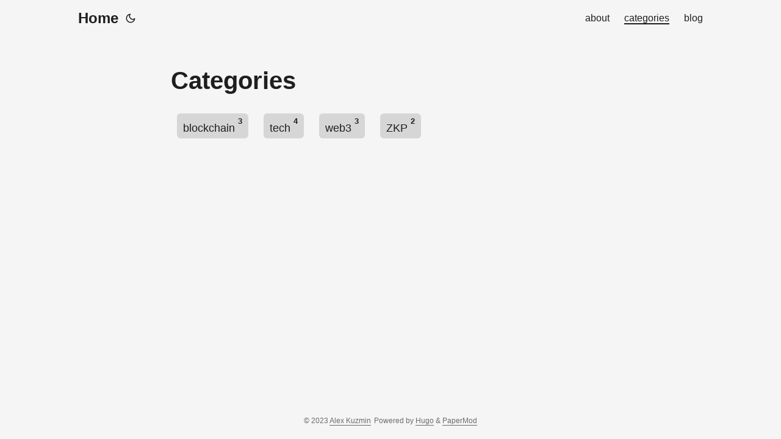

--- FILE ---
content_type: text/html; charset=utf-8
request_url: https://alexkuzmin.io/categories/
body_size: 1886
content:
<!doctype html><html lang=en dir=auto>
<head><meta charset=utf-8>
<meta http-equiv=x-ua-compatible content="IE=edge">
<meta name=viewport content="width=device-width,initial-scale=1,shrink-to-fit=no">
<meta name=robots content="index, follow">
<title>Categories | Alex Kuzmin</title>
<meta name=keywords content>
<meta name=description content="Personal blog of Alex Kuzmin">
<meta name=author content="Alex Kuzmin">
<link rel=canonical href=https://alexkuzmin.io/categories/>
<meta name=google-site-verification content="XYZabc">
<meta name=yandex-verification content="XYZabc">
<meta name=msvalidate.01 content="XYZabc">
<link crossorigin=anonymous href=/assets/css/stylesheet.min.7ca57d901dcc50f23757109a3e66b6533ebcf4c70bc99dbab6a0fa636b223c4f.css integrity="sha256-fKV9kB3MUPI3VxCaPma2Uz689McLyZ26tqD6Y2siPE8=" rel="preload stylesheet" as=style>
<link rel=icon href=https://alexkuzmin.io/%3Clink%20/%20abs%20url%3E>
<link rel=icon type=image/png sizes=16x16 href=https://alexkuzmin.io/%3Clink%20/%20abs%20url%3E>
<link rel=icon type=image/png sizes=32x32 href=https://alexkuzmin.io/%3Clink%20/%20abs%20url%3E>
<link rel=apple-touch-icon href=https://alexkuzmin.io/%3Clink%20/%20abs%20url%3E>
<link rel=mask-icon href=https://alexkuzmin.io/%3Clink%20/%20abs%20url%3E>
<meta name=theme-color content="#2e2e33">
<meta name=msapplication-TileColor content="#2e2e33">
<meta name=generator content="Hugo 0.91.0">
<link rel=alternate type=application/rss+xml href=https://alexkuzmin.io/categories/index.xml>
<noscript>
<style>#theme-toggle,.top-link{display:none}</style>
<style>@media(prefers-color-scheme:dark){:root{--theme:rgb(29, 30, 32);--entry:rgb(46, 46, 51);--primary:rgb(218, 218, 219);--secondary:rgb(155, 156, 157);--tertiary:rgb(65, 66, 68);--content:rgb(196, 196, 197);--hljs-bg:rgb(46, 46, 51);--code-bg:rgb(55, 56, 62);--border:rgb(51, 51, 51)}.list{background:var(--theme)}.list:not(.dark)::-webkit-scrollbar-track{background:0 0}.list:not(.dark)::-webkit-scrollbar-thumb{border-color:var(--theme)}}</style>
</noscript>
<script type=application/javascript>var doNotTrack=!1;doNotTrack||(function(a,e,f,g,b,c,d){a.GoogleAnalyticsObject=b,a[b]=a[b]||function(){(a[b].q=a[b].q||[]).push(arguments)},a[b].l=1*new Date,c=e.createElement(f),d=e.getElementsByTagName(f)[0],c.async=1,c.src=g,d.parentNode.insertBefore(c,d)}(window,document,'script','https://www.google-analytics.com/analytics.js','ga'),ga('create','UA-123-45','auto'),ga('send','pageview'))</script><meta property="og:title" content="Categories">
<meta property="og:description" content="Personal blog of Alex Kuzmin">
<meta property="og:type" content="website">
<meta property="og:url" content="https://alexkuzmin.io/categories/"><meta property="og:image" content="https://alexkuzmin.io/%3Clink%20or%20path%20of%20image%20for%20opengraph,%20twitter-cards%3E"><meta property="og:site_name" content="Alex Kuzmin">
<meta name=twitter:card content="summary_large_image">
<meta name=twitter:image content="https://alexkuzmin.io/%3Clink%20or%20path%20of%20image%20for%20opengraph,%20twitter-cards%3E">
<meta name=twitter:title content="Categories">
<meta name=twitter:description content="Personal blog of Alex Kuzmin">
</head>
<body class=list id=top>
<script>localStorage.getItem("pref-theme")==="dark"?document.body.classList.add('dark'):localStorage.getItem("pref-theme")==="light"?document.body.classList.remove('dark'):window.matchMedia('(prefers-color-scheme: dark)').matches&&document.body.classList.add('dark')</script>
<header class=header>
<nav class=nav>
<div class=logo>
<a href=https://alexkuzmin.io/ accesskey=h title="Home (Alt + H)">Home</a>
<span class=logo-switches>
<button id=theme-toggle accesskey=t title="(Alt + T)"><svg id="moon" xmlns="http://www.w3.org/2000/svg" width="24" height="24" viewBox="0 0 24 24" fill="none" stroke="currentcolor" stroke-width="2" stroke-linecap="round" stroke-linejoin="round"><path d="M21 12.79A9 9 0 1111.21 3 7 7 0 0021 12.79z"/></svg><svg id="sun" xmlns="http://www.w3.org/2000/svg" width="24" height="24" viewBox="0 0 24 24" fill="none" stroke="currentcolor" stroke-width="2" stroke-linecap="round" stroke-linejoin="round"><circle cx="12" cy="12" r="5"/><line x1="12" y1="1" x2="12" y2="3"/><line x1="12" y1="21" x2="12" y2="23"/><line x1="4.22" y1="4.22" x2="5.64" y2="5.64"/><line x1="18.36" y1="18.36" x2="19.78" y2="19.78"/><line x1="1" y1="12" x2="3" y2="12"/><line x1="21" y1="12" x2="23" y2="12"/><line x1="4.22" y1="19.78" x2="5.64" y2="18.36"/><line x1="18.36" y1="5.64" x2="19.78" y2="4.22"/></svg>
</button>
</span>
</div>
<ul id=menu>
<li>
<a href=https://alexkuzmin.io/about title=about>
<span>about</span>
</a>
</li>
<li>
<a href=https://alexkuzmin.io/categories title=categories>
<span class=active>categories</span>
</a>
</li>
<li>
<a href=https://alexkuzmin.io/posts title=blog>
<span>blog</span>
</a>
</li>
</ul>
</nav>
</header>
<main class=main>
<header class=page-header>
<h1>Categories</h1>
</header>
<ul class=terms-tags>
<li>
<a href=https://alexkuzmin.io/categories/blockchain/>blockchain <sup><strong><sup>3</sup></strong></sup> </a>
</li>
<li>
<a href=https://alexkuzmin.io/categories/tech/>tech <sup><strong><sup>4</sup></strong></sup> </a>
</li>
<li>
<a href=https://alexkuzmin.io/categories/web3/>web3 <sup><strong><sup>3</sup></strong></sup> </a>
</li>
<li>
<a href=https://alexkuzmin.io/categories/zkp/>ZKP <sup><strong><sup>2</sup></strong></sup> </a>
</li>
</ul>
</main>
<footer class=footer>
<span>&copy; 2023 <a href=https://alexkuzmin.io/>Alex Kuzmin</a></span>
<span>
Powered by
<a href=https://gohugo.io/ rel="noopener noreferrer" target=_blank>Hugo</a> &
        <a href=https://git.io/hugopapermod rel=noopener target=_blank>PaperMod</a>
</span>
</footer>
<a href=#top aria-label="go to top" title="Go to Top (Alt + G)" class=top-link id=top-link accesskey=g><svg xmlns="http://www.w3.org/2000/svg" viewBox="0 0 12 6" fill="currentcolor"><path d="M12 6H0l6-6z"/></svg>
</a>
<script>let menu=document.getElementById('menu');menu&&(menu.scrollLeft=localStorage.getItem("menu-scroll-position"),menu.onscroll=function(){localStorage.setItem("menu-scroll-position",menu.scrollLeft)}),document.querySelectorAll('a[href^="#"]').forEach(a=>{a.addEventListener("click",function(b){b.preventDefault();var a=this.getAttribute("href").substr(1);window.matchMedia('(prefers-reduced-motion: reduce)').matches?document.querySelector(`[id='${decodeURIComponent(a)}']`).scrollIntoView():document.querySelector(`[id='${decodeURIComponent(a)}']`).scrollIntoView({behavior:"smooth"}),a==="top"?history.replaceState(null,null," "):history.pushState(null,null,`#${a}`)})})</script>
<script>var mybutton=document.getElementById("top-link");window.onscroll=function(){document.body.scrollTop>800||document.documentElement.scrollTop>800?(mybutton.style.visibility="visible",mybutton.style.opacity="1"):(mybutton.style.visibility="hidden",mybutton.style.opacity="0")}</script>
<script>document.getElementById("theme-toggle").addEventListener("click",()=>{document.body.className.includes("dark")?(document.body.classList.remove('dark'),localStorage.setItem("pref-theme",'light')):(document.body.classList.add('dark'),localStorage.setItem("pref-theme",'dark'))})</script>
</body>
</html>